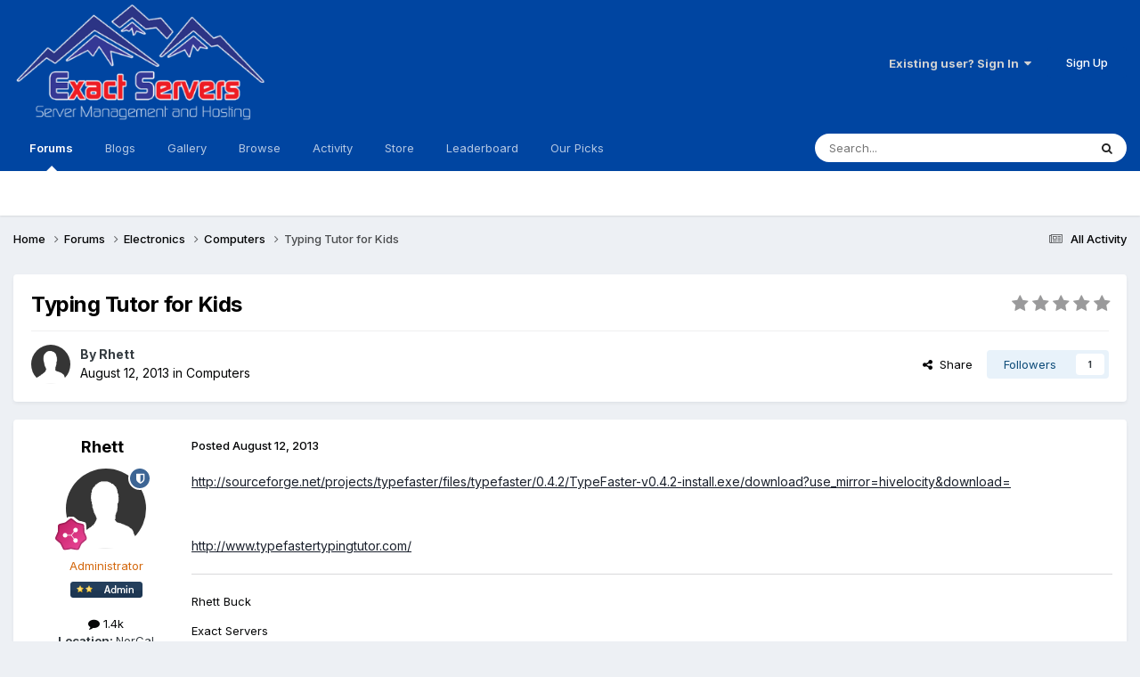

--- FILE ---
content_type: text/html;charset=UTF-8
request_url: https://www.exactservers.com/forums/topic/852-typing-tutor-for-kids/
body_size: 12033
content:
<!DOCTYPE html>
<html lang="en-US" dir="ltr">
	<head>
		<meta charset="utf-8">
        
		<title>Typing Tutor for Kids - Computers - Exactservers</title>
		
			<!-- Global site tag (gtag.js) - Google Analytics -->
<script async src="https://www.googletagmanager.com/gtag/js?id=UA-29058887-1"></script>
<script>
  window.dataLayer = window.dataLayer || [];
  function gtag(){dataLayer.push(arguments);}
  gtag('js', new Date());

  gtag('config', 'UA-29058887-1');
</script>

		
		
		
		

	<meta name="viewport" content="width=device-width, initial-scale=1">


	
	
		<meta property="og:image" content="https://www.exactservers.com/uploads/monthly_2017_05/ex-fb.jpg.2c8ebe477e2ea1106368896ee78ef0b2.jpg">
	


	<meta name="twitter:card" content="summary_large_image" />




	
		
			
				<meta property="og:title" content="Typing Tutor for Kids">
			
		
	

	
		
			
				<meta property="og:type" content="website">
			
		
	

	
		
			
				<meta property="og:url" content="https://www.exactservers.com/forums/topic/852-typing-tutor-for-kids/">
			
		
	

	
		
			
				<meta name="description" content="http://sourceforge.net/projects/typefaster/files/typefaster/0.4.2/TypeFaster-v0.4.2-install.exe/download?use_mirror=hivelocity&amp;download= http://www.typefastertypingtutor.com/">
			
		
	

	
		
			
				<meta property="og:description" content="http://sourceforge.net/projects/typefaster/files/typefaster/0.4.2/TypeFaster-v0.4.2-install.exe/download?use_mirror=hivelocity&amp;download= http://www.typefastertypingtutor.com/">
			
		
	

	
		
			
				<meta property="og:updated_time" content="2013-08-12T23:08:06Z">
			
		
	

	
		
			
				<meta property="og:site_name" content="Exactservers">
			
		
	

	
		
			
				<meta property="og:locale" content="en_US">
			
		
	


	
		<link rel="canonical" href="https://www.exactservers.com/forums/topic/852-typing-tutor-for-kids/" />
	





<link rel="manifest" href="https://www.exactservers.com/manifest.webmanifest/">
<meta name="msapplication-config" content="https://www.exactservers.com/browserconfig.xml/">
<meta name="msapplication-starturl" content="/">
<meta name="application-name" content="Exactservers">
<meta name="apple-mobile-web-app-title" content="Exactservers">

	<meta name="theme-color" content="#0045a1">










<link rel="preload" href="//www.exactservers.com/applications/core/interface/font/fontawesome-webfont.woff2?v=4.7.0" as="font" crossorigin="anonymous">
		


	<link rel="preconnect" href="https://fonts.googleapis.com">
	<link rel="preconnect" href="https://fonts.gstatic.com" crossorigin>
	
		<link href="https://fonts.googleapis.com/css2?family=Inter:wght@300;400;500;600;700&display=swap" rel="stylesheet">
	



	<link rel='stylesheet' href='https://www.exactservers.com/uploads/css_built_33/341e4a57816af3ba440d891ca87450ff_framework.css?v=0a7b84a7161758727964' media='all'>

	<link rel='stylesheet' href='https://www.exactservers.com/uploads/css_built_33/05e81b71abe4f22d6eb8d1a929494829_responsive.css?v=0a7b84a7161758727964' media='all'>

	<link rel='stylesheet' href='https://www.exactservers.com/uploads/css_built_33/90eb5adf50a8c640f633d47fd7eb1778_core.css?v=0a7b84a7161758727964' media='all'>

	<link rel='stylesheet' href='https://www.exactservers.com/uploads/css_built_33/5a0da001ccc2200dc5625c3f3934497d_core_responsive.css?v=0a7b84a7161758727964' media='all'>

	<link rel='stylesheet' href='https://www.exactservers.com/uploads/css_built_33/62e269ced0fdab7e30e026f1d30ae516_forums.css?v=0a7b84a7161758727964' media='all'>

	<link rel='stylesheet' href='https://www.exactservers.com/uploads/css_built_33/76e62c573090645fb99a15a363d8620e_forums_responsive.css?v=0a7b84a7161758727964' media='all'>

	<link rel='stylesheet' href='https://www.exactservers.com/uploads/css_built_33/ebdea0c6a7dab6d37900b9190d3ac77b_topics.css?v=0a7b84a7161758727964' media='all'>





<link rel='stylesheet' href='https://www.exactservers.com/uploads/css_built_33/258adbb6e4f3e83cd3b355f84e3fa002_custom.css?v=0a7b84a7161758727964' media='all'>




		
		

	
	<link rel='shortcut icon' href='https://www.exactservers.com/uploads/monthly_2017_05/Oxygen-Icons.org-Oxygen-Places-network-server.ico.c352e9ab0f32ad1008e6cab9bacd9704.ico' type="image/x-icon">

	</head>
	<body class="ipsApp ipsApp_front ipsJS_none ipsClearfix" data-controller="core.front.core.app"  data-message=""  data-pageapp="forums" data-pagelocation="front" data-pagemodule="forums" data-pagecontroller="topic" data-pageid="852"   >
		
        

        

		<a href="#ipsLayout_mainArea" class="ipsHide" title="Go to main content on this page" accesskey="m">Jump to content</a>
		





		<div id="ipsLayout_header" class="ipsClearfix">
			<header>
				<div class="ipsLayout_container">
					


<a href='https://www.exactservers.com/' id='elLogo' accesskey='1'><img src="https://www.exactservers.com/uploads/monthly_2020_07/ES-Logo-2019-50-web.png.345c80e5a4c1493c73f2d42ba4ad33ba.png" alt='Exactservers'></a>

					
						

	<ul id="elUserNav" class="ipsList_inline cSignedOut ipsResponsive_showDesktop">
		
        
		
        
        
            
            
	


	<li class='cUserNav_icon ipsHide' id='elCart_container'></li>
	<li class='elUserNav_sep ipsHide' id='elCart_sep'></li>

<li id="elSignInLink">
                <a href="https://www.exactservers.com/login/" data-ipsmenu-closeonclick="false" data-ipsmenu id="elUserSignIn">
                    Existing user? Sign In  <i class="fa fa-caret-down"></i>
                </a>
                
<div id='elUserSignIn_menu' class='ipsMenu ipsMenu_auto ipsHide'>
	<form accept-charset='utf-8' method='post' action='https://www.exactservers.com/login/'>
		<input type="hidden" name="csrfKey" value="df66c7597fda23d0665027a74da09f54">
		<input type="hidden" name="ref" value="aHR0cHM6Ly93d3cuZXhhY3RzZXJ2ZXJzLmNvbS9mb3J1bXMvdG9waWMvODUyLXR5cGluZy10dXRvci1mb3Ita2lkcy8=">
		<div data-role="loginForm">
			
			
			
				<div class='ipsColumns ipsColumns_noSpacing'>
					<div class='ipsColumn ipsColumn_wide' id='elUserSignIn_internal'>
						
<div class="ipsPad ipsForm ipsForm_vertical">
	<h4 class="ipsType_sectionHead">Sign In</h4>
	<br><br>
	<ul class='ipsList_reset'>
		<li class="ipsFieldRow ipsFieldRow_noLabel ipsFieldRow_fullWidth">
			
			
				<input type="text" placeholder="Display Name or Email Address" name="auth" autocomplete="email">
			
		</li>
		<li class="ipsFieldRow ipsFieldRow_noLabel ipsFieldRow_fullWidth">
			<input type="password" placeholder="Password" name="password" autocomplete="current-password">
		</li>
		<li class="ipsFieldRow ipsFieldRow_checkbox ipsClearfix">
			<span class="ipsCustomInput">
				<input type="checkbox" name="remember_me" id="remember_me_checkbox" value="1" checked aria-checked="true">
				<span></span>
			</span>
			<div class="ipsFieldRow_content">
				<label class="ipsFieldRow_label" for="remember_me_checkbox">Remember me</label>
				<span class="ipsFieldRow_desc">Not recommended on shared computers</span>
			</div>
		</li>
		<li class="ipsFieldRow ipsFieldRow_fullWidth">
			<button type="submit" name="_processLogin" value="usernamepassword" class="ipsButton ipsButton_primary ipsButton_small" id="elSignIn_submit">Sign In</button>
			
				<p class="ipsType_right ipsType_small">
					
						<a href='https://www.exactservers.com/lostpassword/' data-ipsDialog data-ipsDialog-title='Forgot your password?'>
					
					Forgot your password?</a>
				</p>
			
		</li>
	</ul>
</div>
					</div>
					<div class='ipsColumn ipsColumn_wide'>
						<div class='ipsPadding' id='elUserSignIn_external'>
							<div class='ipsAreaBackground_light ipsPadding:half'>
								
									<p class='ipsType_reset ipsType_small ipsType_center'><strong>Or sign in with one of these services</strong></p>
								
								
									<div class='ipsType_center ipsMargin_top:half'>
										

<button type="submit" name="_processLogin" value="3" class='ipsButton ipsButton_verySmall ipsButton_fullWidth ipsSocial ipsSocial_google' style="background-color: #4285F4">
	
		<span class='ipsSocial_icon'>
			
				<i class='fa fa-google'></i>
			
		</span>
		<span class='ipsSocial_text'>Sign in with Google</span>
	
</button>
									</div>
								
									<div class='ipsType_center ipsMargin_top:half'>
										

<button type="submit" name="_processLogin" value="2" class='ipsButton ipsButton_verySmall ipsButton_fullWidth ipsSocial ipsSocial_facebook' style="background-color: #3a579a">
	
		<span class='ipsSocial_icon'>
			
				<i class='fa fa-facebook-official'></i>
			
		</span>
		<span class='ipsSocial_text'>Sign in with Facebook</span>
	
</button>
									</div>
								
									<div class='ipsType_center ipsMargin_top:half'>
										

<button type="submit" name="_processLogin" value="9" class='ipsButton ipsButton_verySmall ipsButton_fullWidth ipsSocial ipsSocial_twitter' style="background-color: #000000">
	
		<span class='ipsSocial_icon'>
			
				<i class='fa fa-twitter'></i>
			
		</span>
		<span class='ipsSocial_text'>Sign in with X</span>
	
</button>
									</div>
								
									<div class='ipsType_center ipsMargin_top:half'>
										

<button type="submit" name="_processLogin" value="8" class='ipsButton ipsButton_verySmall ipsButton_fullWidth ipsSocial ipsSocial_microsoft' style="background-color: #008b00">
	
		<span class='ipsSocial_icon'>
			
				<i class='fa fa-windows'></i>
			
		</span>
		<span class='ipsSocial_text'>Sign in with Microsoft</span>
	
</button>
									</div>
								
							</div>
						</div>
					</div>
				</div>
			
		</div>
	</form>
</div>
            </li>
            
        
		
			<li>
				
					<a href="https://www.youtube.com/watch?v=dQw4w9WgXcQ" target="_blank" rel="noopener" class="ipsButton ipsButton_normal ipsButton_primary">Sign Up</a>
				
			</li>
		
	</ul>

						
<ul class='ipsMobileHamburger ipsList_reset ipsResponsive_hideDesktop'>
	<li data-ipsDrawer data-ipsDrawer-drawerElem='#elMobileDrawer'>
		<a href='#'>
			
			
				
			
			
			
			<i class='fa fa-navicon'></i>
		</a>
	</li>
</ul>
					
				</div>
			</header>
			

	<nav data-controller='core.front.core.navBar' class=' ipsResponsive_showDesktop'>
		<div class='ipsNavBar_primary ipsLayout_container '>
			<ul data-role="primaryNavBar" class='ipsClearfix'>
				


	
		
		
			
		
		<li class='ipsNavBar_active' data-active id='elNavSecondary_9' data-role="navBarItem" data-navApp="forums" data-navExt="Forums">
			
			
				<a href="https://www.exactservers.com/forums/"  data-navItem-id="9" data-navDefault>
					Forums<span class='ipsNavBar_active__identifier'></span>
				</a>
			
			
		</li>
	
	

	
		
		
		<li  id='elNavSecondary_13' data-role="navBarItem" data-navApp="blog" data-navExt="Blogs">
			
			
				<a href="https://www.exactservers.com/blogs/"  data-navItem-id="13" >
					Blogs<span class='ipsNavBar_active__identifier'></span>
				</a>
			
			
		</li>
	
	

	
		
		
		<li  id='elNavSecondary_28' data-role="navBarItem" data-navApp="gallery" data-navExt="Gallery">
			
			
				<a href="https://www.exactservers.com/gallery/"  data-navItem-id="28" >
					Gallery<span class='ipsNavBar_active__identifier'></span>
				</a>
			
			
		</li>
	
	

	
		
		
		<li  id='elNavSecondary_1' data-role="navBarItem" data-navApp="core" data-navExt="CustomItem">
			
			
				<a href="https://www.exactservers.com"  data-navItem-id="1" >
					Browse<span class='ipsNavBar_active__identifier'></span>
				</a>
			
			
				<ul class='ipsNavBar_secondary ipsHide' data-role='secondaryNavBar'>
					


	
		
		
		<li  id='elNavSecondary_8' data-role="navBarItem" data-navApp="cms" data-navExt="Pages">
			
			
				<a href="https://www.exactservers.com/index_old.html/"  data-navItem-id="8" >
					Exact Servers<span class='ipsNavBar_active__identifier'></span>
				</a>
			
			
		</li>
	
	

	
		
		
		<li  id='elNavSecondary_10' data-role="navBarItem" data-navApp="calendar" data-navExt="Calendar">
			
			
				<a href="https://www.exactservers.com/events/"  data-navItem-id="10" >
					Events<span class='ipsNavBar_active__identifier'></span>
				</a>
			
			
		</li>
	
	

	
		
		
		<li  id='elNavSecondary_11' data-role="navBarItem" data-navApp="downloads" data-navExt="Downloads">
			
			
				<a href="https://www.exactservers.com/files/"  data-navItem-id="11" >
					Downloads<span class='ipsNavBar_active__identifier'></span>
				</a>
			
			
		</li>
	
	

	
	

	
		
		
		<li  id='elNavSecondary_30' data-role="navBarItem" data-navApp="core" data-navExt="StaffDirectory">
			
			
				<a href="https://www.exactservers.com/staff/"  data-navItem-id="30" >
					Staff<span class='ipsNavBar_active__identifier'></span>
				</a>
			
			
		</li>
	
	

	
		
		
		<li  id='elNavSecondary_31' data-role="navBarItem" data-navApp="core" data-navExt="OnlineUsers">
			
			
				<a href="https://www.exactservers.com/online/"  data-navItem-id="31" >
					Online Users<span class='ipsNavBar_active__identifier'></span>
				</a>
			
			
		</li>
	
	

	
		
		
		<li  id='elNavSecondary_39' data-role="navBarItem" data-navApp="core" data-navExt="Clubs">
			
			
				<a href="https://www.exactservers.com/clubs/"  data-navItem-id="39" >
					Clubs<span class='ipsNavBar_active__identifier'></span>
				</a>
			
			
		</li>
	
	

	
	

					<li class='ipsHide' id='elNavigationMore_1' data-role='navMore'>
						<a href='#' data-ipsMenu data-ipsMenu-appendTo='#elNavigationMore_1' id='elNavigationMore_1_dropdown'>More <i class='fa fa-caret-down'></i></a>
						<ul class='ipsHide ipsMenu ipsMenu_auto' id='elNavigationMore_1_dropdown_menu' data-role='moreDropdown'></ul>
					</li>
				</ul>
			
		</li>
	
	

	
		
		
		<li  id='elNavSecondary_2' data-role="navBarItem" data-navApp="core" data-navExt="CustomItem">
			
			
				<a href="https://www.exactservers.com/discover/"  data-navItem-id="2" >
					Activity<span class='ipsNavBar_active__identifier'></span>
				</a>
			
			
				<ul class='ipsNavBar_secondary ipsHide' data-role='secondaryNavBar'>
					


	
		
		
		<li  id='elNavSecondary_3' data-role="navBarItem" data-navApp="core" data-navExt="AllActivity">
			
			
				<a href="https://www.exactservers.com/discover/"  data-navItem-id="3" >
					All Activity<span class='ipsNavBar_active__identifier'></span>
				</a>
			
			
		</li>
	
	

	
		
		
		<li  id='elNavSecondary_4' data-role="navBarItem" data-navApp="core" data-navExt="YourActivityStreams">
			
			
				<a href="#"  data-navItem-id="4" >
					My Activity Streams<span class='ipsNavBar_active__identifier'></span>
				</a>
			
			
		</li>
	
	

	
		
		
		<li  id='elNavSecondary_5' data-role="navBarItem" data-navApp="core" data-navExt="YourActivityStreamsItem">
			
			
				<a href="https://www.exactservers.com/discover/unread/"  data-navItem-id="5" >
					Unread Content<span class='ipsNavBar_active__identifier'></span>
				</a>
			
			
		</li>
	
	

	
		
		
		<li  id='elNavSecondary_6' data-role="navBarItem" data-navApp="core" data-navExt="YourActivityStreamsItem">
			
			
				<a href="https://www.exactservers.com/discover/content-started/"  data-navItem-id="6" >
					Content I Started<span class='ipsNavBar_active__identifier'></span>
				</a>
			
			
		</li>
	
	

	
		
		
		<li  id='elNavSecondary_7' data-role="navBarItem" data-navApp="core" data-navExt="Search">
			
			
				<a href="https://www.exactservers.com/search/"  data-navItem-id="7" >
					Search<span class='ipsNavBar_active__identifier'></span>
				</a>
			
			
		</li>
	
	

					<li class='ipsHide' id='elNavigationMore_2' data-role='navMore'>
						<a href='#' data-ipsMenu data-ipsMenu-appendTo='#elNavigationMore_2' id='elNavigationMore_2_dropdown'>More <i class='fa fa-caret-down'></i></a>
						<ul class='ipsHide ipsMenu ipsMenu_auto' id='elNavigationMore_2_dropdown_menu' data-role='moreDropdown'></ul>
					</li>
				</ul>
			
		</li>
	
	

	
		
		
		<li  id='elNavSecondary_14' data-role="navBarItem" data-navApp="nexus" data-navExt="Store">
			
			
				<a href="https://www.exactservers.com/store/"  data-navItem-id="14" >
					Store<span class='ipsNavBar_active__identifier'></span>
				</a>
			
			
				<ul class='ipsNavBar_secondary ipsHide' data-role='secondaryNavBar'>
					


	
		
		
		<li  id='elNavSecondary_15' data-role="navBarItem" data-navApp="nexus" data-navExt="Donations">
			
			
				<a href="https://www.exactservers.com/clients/donations/"  data-navItem-id="15" >
					Donations<span class='ipsNavBar_active__identifier'></span>
				</a>
			
			
		</li>
	
	

	
		
		
		<li  id='elNavSecondary_16' data-role="navBarItem" data-navApp="nexus" data-navExt="Orders">
			
			
				<a href="https://www.exactservers.com/clients/orders/"  data-navItem-id="16" >
					Orders<span class='ipsNavBar_active__identifier'></span>
				</a>
			
			
		</li>
	
	

	
		
		
		<li  id='elNavSecondary_17' data-role="navBarItem" data-navApp="nexus" data-navExt="Purchases">
			
			
				<a href="https://www.exactservers.com/clients/purchases/"  data-navItem-id="17" >
					Manage Purchases<span class='ipsNavBar_active__identifier'></span>
				</a>
			
			
		</li>
	
	

	
		
		
		<li  id='elNavSecondary_18' data-role="navBarItem" data-navApp="core" data-navExt="Menu">
			
			
				<a href="#" id="elNavigation_18" data-ipsMenu data-ipsMenu-appendTo='#elNavSecondary_14' data-ipsMenu-activeClass='ipsNavActive_menu' data-navItem-id="18" >
					My Details <i class="fa fa-caret-down"></i><span class='ipsNavBar_active__identifier'></span>
				</a>
				<ul id="elNavigation_18_menu" class="ipsMenu ipsMenu_auto ipsHide">
					

	
		
			<li class='ipsMenu_item' >
				<a href='https://www.exactservers.com/clients/info/' >
					Personal Information
				</a>
			</li>
		
	

	
		
			<li class='ipsMenu_item' >
				<a href='https://www.exactservers.com/clients/addresses/' >
					Addresses
				</a>
			</li>
		
	

	
		
			<li class='ipsMenu_item' >
				<a href='https://www.exactservers.com/clients/cards/' >
					Payment Methods
				</a>
			</li>
		
	

	

	
		
			<li class='ipsMenu_item' >
				<a href='https://www.exactservers.com/clients/alternative-contacts/' >
					Alternative Contacts
				</a>
			</li>
		
	

				</ul>
			
			
		</li>
	
	

					<li class='ipsHide' id='elNavigationMore_14' data-role='navMore'>
						<a href='#' data-ipsMenu data-ipsMenu-appendTo='#elNavigationMore_14' id='elNavigationMore_14_dropdown'>More <i class='fa fa-caret-down'></i></a>
						<ul class='ipsHide ipsMenu ipsMenu_auto' id='elNavigationMore_14_dropdown_menu' data-role='moreDropdown'></ul>
					</li>
				</ul>
			
		</li>
	
	

	
	

	
		
		
		<li  id='elNavSecondary_37' data-role="navBarItem" data-navApp="core" data-navExt="Leaderboard">
			
			
				<a href="https://www.exactservers.com/leaderboard/"  data-navItem-id="37" >
					Leaderboard<span class='ipsNavBar_active__identifier'></span>
				</a>
			
			
		</li>
	
	

	
		
		
		<li  id='elNavSecondary_38' data-role="navBarItem" data-navApp="core" data-navExt="Promoted">
			
			
				<a href="https://www.exactservers.com/ourpicks/"  data-navItem-id="38" >
					Our Picks<span class='ipsNavBar_active__identifier'></span>
				</a>
			
			
		</li>
	
	

	
	

	
	

				<li class='ipsHide' id='elNavigationMore' data-role='navMore'>
					<a href='#' data-ipsMenu data-ipsMenu-appendTo='#elNavigationMore' id='elNavigationMore_dropdown'>More</a>
					<ul class='ipsNavBar_secondary ipsHide' data-role='secondaryNavBar'>
						<li class='ipsHide' id='elNavigationMore_more' data-role='navMore'>
							<a href='#' data-ipsMenu data-ipsMenu-appendTo='#elNavigationMore_more' id='elNavigationMore_more_dropdown'>More <i class='fa fa-caret-down'></i></a>
							<ul class='ipsHide ipsMenu ipsMenu_auto' id='elNavigationMore_more_dropdown_menu' data-role='moreDropdown'></ul>
						</li>
					</ul>
				</li>
			</ul>
			

	<div id="elSearchWrapper">
		<div id='elSearch' data-controller="core.front.core.quickSearch">
			<form accept-charset='utf-8' action='//www.exactservers.com/search/?do=quicksearch' method='post'>
                <input type='search' id='elSearchField' placeholder='Search...' name='q' autocomplete='off' aria-label='Search'>
                <details class='cSearchFilter'>
                    <summary class='cSearchFilter__text'></summary>
                    <ul class='cSearchFilter__menu'>
                        
                        <li><label><input type="radio" name="type" value="all" ><span class='cSearchFilter__menuText'>Everywhere</span></label></li>
                        
                            
                                <li><label><input type="radio" name="type" value='contextual_{&quot;type&quot;:&quot;forums_topic&quot;,&quot;nodes&quot;:8}' checked><span class='cSearchFilter__menuText'>This Forum</span></label></li>
                            
                                <li><label><input type="radio" name="type" value='contextual_{&quot;type&quot;:&quot;forums_topic&quot;,&quot;item&quot;:852}' checked><span class='cSearchFilter__menuText'>This Topic</span></label></li>
                            
                        
                        
                            <li><label><input type="radio" name="type" value="core_statuses_status"><span class='cSearchFilter__menuText'>Status Updates</span></label></li>
                        
                            <li><label><input type="radio" name="type" value="cms_pages_pageitem"><span class='cSearchFilter__menuText'>Pages</span></label></li>
                        
                            <li><label><input type="radio" name="type" value="cms_records1"><span class='cSearchFilter__menuText'>Articles</span></label></li>
                        
                            <li><label><input type="radio" name="type" value="forums_topic"><span class='cSearchFilter__menuText'>Topics</span></label></li>
                        
                            <li><label><input type="radio" name="type" value="calendar_event"><span class='cSearchFilter__menuText'>Events</span></label></li>
                        
                            <li><label><input type="radio" name="type" value="downloads_file"><span class='cSearchFilter__menuText'>Files</span></label></li>
                        
                            <li><label><input type="radio" name="type" value="blog_entry"><span class='cSearchFilter__menuText'>Blog Entries</span></label></li>
                        
                            <li><label><input type="radio" name="type" value="nexus_package_item"><span class='cSearchFilter__menuText'>Products</span></label></li>
                        
                            <li><label><input type="radio" name="type" value="gallery_image"><span class='cSearchFilter__menuText'>Images</span></label></li>
                        
                            <li><label><input type="radio" name="type" value="gallery_album_item"><span class='cSearchFilter__menuText'>Albums</span></label></li>
                        
                            <li><label><input type="radio" name="type" value="core_members"><span class='cSearchFilter__menuText'>Members</span></label></li>
                        
                    </ul>
                </details>
				<button class='cSearchSubmit' type="submit" aria-label='Search'><i class="fa fa-search"></i></button>
			</form>
		</div>
	</div>

		</div>
	</nav>

			
<ul id='elMobileNav' class='ipsResponsive_hideDesktop' data-controller='core.front.core.mobileNav'>
	
		
			
			
				
				
			
				
				
			
				
					<li id='elMobileBreadcrumb'>
						<a href='https://www.exactservers.com/forums/forum/8-computers/'>
							<span>Computers</span>
						</a>
					</li>
				
				
			
				
				
			
		
	
	
	
	<li >
		<a data-action="defaultStream" href='https://www.exactservers.com/discover/'><i class="fa fa-newspaper-o" aria-hidden="true"></i></a>
	</li>

	

	
		<li class='ipsJS_show'>
			<a href='https://www.exactservers.com/search/'><i class='fa fa-search'></i></a>
		</li>
	
</ul>
		</div>
		<main id="ipsLayout_body" class="ipsLayout_container">
			<div id="ipsLayout_contentArea">
				<div id="ipsLayout_contentWrapper">
					
<nav class='ipsBreadcrumb ipsBreadcrumb_top ipsFaded_withHover'>
	

	<ul class='ipsList_inline ipsPos_right'>
		
		<li >
			<a data-action="defaultStream" class='ipsType_light '  href='https://www.exactservers.com/discover/'><i class="fa fa-newspaper-o" aria-hidden="true"></i> <span>All Activity</span></a>
		</li>
		
	</ul>

	<ul data-role="breadcrumbList">
		<li>
			<a title="Home" href='https://www.exactservers.com/'>
				<span>Home <i class='fa fa-angle-right'></i></span>
			</a>
		</li>
		
		
			<li>
				
					<a href='https://www.exactservers.com/forums/'>
						<span>Forums <i class='fa fa-angle-right' aria-hidden="true"></i></span>
					</a>
				
			</li>
		
			<li>
				
					<a href='https://www.exactservers.com/forums/forum/5-electronics/'>
						<span>Electronics <i class='fa fa-angle-right' aria-hidden="true"></i></span>
					</a>
				
			</li>
		
			<li>
				
					<a href='https://www.exactservers.com/forums/forum/8-computers/'>
						<span>Computers <i class='fa fa-angle-right' aria-hidden="true"></i></span>
					</a>
				
			</li>
		
			<li>
				
					Typing Tutor for Kids
				
			</li>
		
	</ul>
</nav>
					
					<div id="ipsLayout_mainArea">
						
						
						
						

	




						



<div class="ipsPageHeader ipsResponsive_pull ipsBox ipsPadding sm:ipsPadding:half ipsMargin_bottom">
		
	
	<div class="ipsFlex ipsFlex-ai:center ipsFlex-fw:wrap ipsGap:4">
		<div class="ipsFlex-flex:11">
			<h1 class="ipsType_pageTitle ipsContained_container">
				

				
				
					<span class="ipsType_break ipsContained">
						<span>Typing Tutor for Kids</span>
					</span>
				
			</h1>
			
			
		</div>
		
			<div class="ipsFlex-flex:00 ipsType_light">
				
				
<div  class='ipsClearfix ipsRating  ipsRating_veryLarge'>
	
	<ul class='ipsRating_collective'>
		
			
				<li class='ipsRating_off'>
					<i class='fa fa-star'></i>
				</li>
			
		
			
				<li class='ipsRating_off'>
					<i class='fa fa-star'></i>
				</li>
			
		
			
				<li class='ipsRating_off'>
					<i class='fa fa-star'></i>
				</li>
			
		
			
				<li class='ipsRating_off'>
					<i class='fa fa-star'></i>
				</li>
			
		
			
				<li class='ipsRating_off'>
					<i class='fa fa-star'></i>
				</li>
			
		
	</ul>
</div>
			</div>
		
	</div>
	<hr class="ipsHr">
	<div class="ipsPageHeader__meta ipsFlex ipsFlex-jc:between ipsFlex-ai:center ipsFlex-fw:wrap ipsGap:3">
		<div class="ipsFlex-flex:11">
			<div class="ipsPhotoPanel ipsPhotoPanel_mini ipsPhotoPanel_notPhone ipsClearfix">
				


	<a href="https://www.exactservers.com/profile/2-rhett/" rel="nofollow" data-ipsHover data-ipsHover-width="370" data-ipsHover-target="https://www.exactservers.com/profile/2-rhett/?do=hovercard" class="ipsUserPhoto ipsUserPhoto_mini" title="Go to Rhett's profile">
		<img src='https://www.exactservers.com/uploads/set_resources_33/84c1e40ea0e759e3f1505eb1788ddf3c_default_photo.png' alt='Rhett' loading="lazy">
	</a>

				<div>
					<p class="ipsType_reset ipsType_blendLinks">
						<span class="ipsType_normal">
						
							<strong>By 


<a href='https://www.exactservers.com/profile/2-rhett/' rel="nofollow" data-ipsHover data-ipsHover-width='370' data-ipsHover-target='https://www.exactservers.com/profile/2-rhett/?do=hovercard&amp;referrer=https%253A%252F%252Fwww.exactservers.com%252Fforums%252Ftopic%252F852-typing-tutor-for-kids%252F' title="Go to Rhett's profile" class="ipsType_break">Rhett</a></strong><br>
							<span class="ipsType_light"><time datetime='2013-08-12T23:08:06Z' title='08/12/2013 11:08  PM' data-short='12 yr'>August 12, 2013</time> in <a href="https://www.exactservers.com/forums/forum/8-computers/">Computers</a></span>
						
						</span>
					</p>
				</div>
			</div>
		</div>
		
			<div class="ipsFlex-flex:01 ipsResponsive_hidePhone">
				<div class="ipsShareLinks">
					
						


    <a href='#elShareItem_670603218_menu' id='elShareItem_670603218' data-ipsMenu class='ipsShareButton ipsButton ipsButton_verySmall ipsButton_link ipsButton_link--light'>
        <span><i class='fa fa-share-alt'></i></span> &nbsp;Share
    </a>

    <div class='ipsPadding ipsMenu ipsMenu_normal ipsHide' id='elShareItem_670603218_menu' data-controller="core.front.core.sharelink">
        
        
        <span data-ipsCopy data-ipsCopy-flashmessage>
            <a href="https://www.exactservers.com/forums/topic/852-typing-tutor-for-kids/" class="ipsButton ipsButton_light ipsButton_small ipsButton_fullWidth" data-role="copyButton" data-clipboard-text="https://www.exactservers.com/forums/topic/852-typing-tutor-for-kids/" data-ipstooltip title='Copy Link to Clipboard'><i class="fa fa-clone"></i> https://www.exactservers.com/forums/topic/852-typing-tutor-for-kids/</a>
        </span>
        <ul class='ipsShareLinks ipsMargin_top:half'>
            
                <li>
<a href="https://x.com/share?url=https%3A%2F%2Fwww.exactservers.com%2Fforums%2Ftopic%2F852-typing-tutor-for-kids%2F" class="cShareLink cShareLink_x" target="_blank" data-role="shareLink" title='Share on X' data-ipsTooltip rel='nofollow noopener'>
    <i class="fa fa-x"></i>
</a></li>
            
                <li>
<a href="https://www.facebook.com/sharer/sharer.php?u=https%3A%2F%2Fwww.exactservers.com%2Fforums%2Ftopic%2F852-typing-tutor-for-kids%2F" class="cShareLink cShareLink_facebook" target="_blank" data-role="shareLink" title='Share on Facebook' data-ipsTooltip rel='noopener nofollow'>
	<i class="fa fa-facebook"></i>
</a></li>
            
                <li>
<a href="https://www.reddit.com/submit?url=https%3A%2F%2Fwww.exactservers.com%2Fforums%2Ftopic%2F852-typing-tutor-for-kids%2F&amp;title=Typing+Tutor+for+Kids" rel="nofollow noopener" class="cShareLink cShareLink_reddit" target="_blank" title='Share on Reddit' data-ipsTooltip>
	<i class="fa fa-reddit"></i>
</a></li>
            
                <li>
<a href="mailto:?subject=Typing%20Tutor%20for%20Kids&body=https%3A%2F%2Fwww.exactservers.com%2Fforums%2Ftopic%2F852-typing-tutor-for-kids%2F" rel='nofollow' class='cShareLink cShareLink_email' title='Share via email' data-ipsTooltip>
	<i class="fa fa-envelope"></i>
</a></li>
            
                <li>
<a href="https://pinterest.com/pin/create/button/?url=https://www.exactservers.com/forums/topic/852-typing-tutor-for-kids/&amp;media=https://www.exactservers.com/uploads/monthly_2017_05/ex-fb.jpg.2c8ebe477e2ea1106368896ee78ef0b2.jpg" class="cShareLink cShareLink_pinterest" rel="nofollow noopener" target="_blank" data-role="shareLink" title='Share on Pinterest' data-ipsTooltip>
	<i class="fa fa-pinterest"></i>
</a></li>
            
        </ul>
        
            <hr class='ipsHr'>
            <button class='ipsHide ipsButton ipsButton_verySmall ipsButton_light ipsButton_fullWidth ipsMargin_top:half' data-controller='core.front.core.webshare' data-role='webShare' data-webShareTitle='Typing Tutor for Kids' data-webShareText='Typing Tutor for Kids' data-webShareUrl='https://www.exactservers.com/forums/topic/852-typing-tutor-for-kids/'>More sharing options...</button>
        
    </div>

					
					
                    

					



					

<div data-followApp='forums' data-followArea='topic' data-followID='852' data-controller='core.front.core.followButton'>
	

	<a href='https://www.exactservers.com/login/' rel="nofollow" class="ipsFollow ipsPos_middle ipsButton ipsButton_light ipsButton_verySmall " data-role="followButton" data-ipsTooltip title='Sign in to follow this'>
		<span>Followers</span>
		<span class='ipsCommentCount'>1</span>
	</a>

</div>
				</div>
			</div>
					
	</div>
	
	
</div>








<div class="ipsClearfix">
	<ul class="ipsToolList ipsToolList_horizontal ipsClearfix ipsSpacer_both ipsResponsive_hidePhone">
		
		
		
	</ul>
</div>

<div id="comments" data-controller="core.front.core.commentFeed,forums.front.topic.view, core.front.core.ignoredComments" data-autopoll data-baseurl="https://www.exactservers.com/forums/topic/852-typing-tutor-for-kids/" data-lastpage data-feedid="topic-852" class="cTopic ipsClear ipsSpacer_top">
	
			
	

	

<div data-controller='core.front.core.recommendedComments' data-url='https://www.exactservers.com/forums/topic/852-typing-tutor-for-kids/?recommended=comments' class='ipsRecommendedComments ipsHide'>
	<div data-role="recommendedComments">
		<h2 class='ipsType_sectionHead ipsType_large ipsType_bold ipsMargin_bottom'>Recommended Posts</h2>
		
	</div>
</div>
	
	<div id="elPostFeed" data-role="commentFeed" data-controller="core.front.core.moderation" >
		<form action="https://www.exactservers.com/forums/topic/852-typing-tutor-for-kids/?csrfKey=df66c7597fda23d0665027a74da09f54&amp;do=multimodComment" method="post" data-ipspageaction data-role="moderationTools">
			
			
				

					

					
					



<a id='findComment-7263'></a>
<a id='comment-7263'></a>
<article  id='elComment_7263' class='cPost ipsBox ipsResponsive_pull  ipsComment  ipsComment_parent ipsClearfix ipsClear ipsColumns ipsColumns_noSpacing ipsColumns_collapsePhone    '>
	

	

	<div class='cAuthorPane_mobile ipsResponsive_showPhone'>
		<div class='cAuthorPane_photo'>
			<div class='cAuthorPane_photoWrap'>
				


	<a href="https://www.exactservers.com/profile/2-rhett/" rel="nofollow" data-ipsHover data-ipsHover-width="370" data-ipsHover-target="https://www.exactservers.com/profile/2-rhett/?do=hovercard" class="ipsUserPhoto ipsUserPhoto_large" title="Go to Rhett's profile">
		<img src='https://www.exactservers.com/uploads/set_resources_33/84c1e40ea0e759e3f1505eb1788ddf3c_default_photo.png' alt='Rhett' loading="lazy">
	</a>

				
				<span class="cAuthorPane_badge cAuthorPane_badge--moderator" data-ipsTooltip title="Rhett is a moderator"></span>
				
				
					<a href="https://www.exactservers.com/profile/2-rhett/badges/" rel="nofollow">
						
<img src='https://www.exactservers.com/uploads/monthly_2021_06/7_Collaborator.svg' loading="lazy" alt="Collaborator" class="cAuthorPane_badge cAuthorPane_badge--rank ipsOutline ipsOutline:2px" data-ipsTooltip title="Rank: Collaborator (7/14)">
					</a>
				
			</div>
		</div>
		<div class='cAuthorPane_content'>
			<h3 class='ipsType_sectionHead cAuthorPane_author ipsType_break ipsType_blendLinks ipsFlex ipsFlex-ai:center'>
				


<a href='https://www.exactservers.com/profile/2-rhett/' rel="nofollow" data-ipsHover data-ipsHover-width='370' data-ipsHover-target='https://www.exactservers.com/profile/2-rhett/?do=hovercard&amp;referrer=https%253A%252F%252Fwww.exactservers.com%252Fforums%252Ftopic%252F852-typing-tutor-for-kids%252F' title="Go to Rhett's profile" class="ipsType_break"><span style='color:#d4690f'>Rhett</span></a>
			</h3>
			<div class='ipsType_light ipsType_reset'>
			    <a href='https://www.exactservers.com/forums/topic/852-typing-tutor-for-kids/#findComment-7263' rel="nofollow" class='ipsType_blendLinks'>Posted <time datetime='2013-08-12T23:08:06Z' title='08/12/2013 11:08  PM' data-short='12 yr'>August 12, 2013</time></a>
				
			</div>
		</div>
	</div>
	<aside class='ipsComment_author cAuthorPane ipsColumn ipsColumn_medium ipsResponsive_hidePhone'>
		<h3 class='ipsType_sectionHead cAuthorPane_author ipsType_blendLinks ipsType_break'><strong>


<a href='https://www.exactservers.com/profile/2-rhett/' rel="nofollow" data-ipsHover data-ipsHover-width='370' data-ipsHover-target='https://www.exactservers.com/profile/2-rhett/?do=hovercard&amp;referrer=https%253A%252F%252Fwww.exactservers.com%252Fforums%252Ftopic%252F852-typing-tutor-for-kids%252F' title="Go to Rhett's profile" class="ipsType_break">Rhett</a></strong>
			
		</h3>
		<ul class='cAuthorPane_info ipsList_reset'>
			<li data-role='photo' class='cAuthorPane_photo'>
				<div class='cAuthorPane_photoWrap'>
					


	<a href="https://www.exactservers.com/profile/2-rhett/" rel="nofollow" data-ipsHover data-ipsHover-width="370" data-ipsHover-target="https://www.exactservers.com/profile/2-rhett/?do=hovercard" class="ipsUserPhoto ipsUserPhoto_large" title="Go to Rhett's profile">
		<img src='https://www.exactservers.com/uploads/set_resources_33/84c1e40ea0e759e3f1505eb1788ddf3c_default_photo.png' alt='Rhett' loading="lazy">
	</a>

					
						<span class="cAuthorPane_badge cAuthorPane_badge--moderator" data-ipsTooltip title="Rhett is a moderator"></span>
					
					
						
<img src='https://www.exactservers.com/uploads/monthly_2021_06/7_Collaborator.svg' loading="lazy" alt="Collaborator" class="cAuthorPane_badge cAuthorPane_badge--rank ipsOutline ipsOutline:2px" data-ipsTooltip title="Rank: Collaborator (7/14)">
					
				</div>
			</li>
			
				<li data-role='group'><span style='color:#d4690f'>Administrator</span></li>
				
					<li data-role='group-icon'><img src='https://www.exactservers.com/uploads/team_admin.png' alt='' class='cAuthorGroupIcon'></li>
				
			
			
				<li data-role='stats' class='ipsMargin_top'>
					<ul class="ipsList_reset ipsType_light ipsFlex ipsFlex-ai:center ipsFlex-jc:center ipsGap_row:2 cAuthorPane_stats">
						<li>
							
								<a href="https://www.exactservers.com/profile/2-rhett/content/" rel="nofollow" title="1,439 posts" data-ipsTooltip class="ipsType_blendLinks">
							
								<i class="fa fa-comment"></i> 1.4k
							
								</a>
							
						</li>
						
					</ul>
				</li>
			
			
				

	
	<li data-role='custom-field' class='ipsResponsive_hidePhone ipsType_break'>
		
<span class='row_title'><strong>Location: </strong></span><span class='row_data'>NorCal</span>
	</li>
	

			
		</ul>
	</aside>
	<div class='ipsColumn ipsColumn_fluid ipsMargin:none'>
		

<div id='comment-7263_wrap' data-controller='core.front.core.comment' data-commentApp='forums' data-commentType='forums' data-commentID="7263" data-quoteData='{&quot;userid&quot;:2,&quot;username&quot;:&quot;Rhett&quot;,&quot;timestamp&quot;:1376348886,&quot;contentapp&quot;:&quot;forums&quot;,&quot;contenttype&quot;:&quot;forums&quot;,&quot;contentid&quot;:852,&quot;contentclass&quot;:&quot;forums_Topic&quot;,&quot;contentcommentid&quot;:7263}' class='ipsComment_content ipsType_medium'>

	<div class='ipsComment_meta ipsType_light ipsFlex ipsFlex-ai:center ipsFlex-jc:between ipsFlex-fd:row-reverse'>
		<div class='ipsType_light ipsType_reset ipsType_blendLinks ipsComment_toolWrap'>
			<div class='ipsResponsive_hidePhone ipsComment_badges'>
				<ul class='ipsList_reset ipsFlex ipsFlex-jc:end ipsFlex-fw:wrap ipsGap:2 ipsGap_row:1'>
					
					
					
					
					
				</ul>
			</div>
			<ul class='ipsList_reset ipsComment_tools'>
				<li>
					<a href='#elControls_7263_menu' class='ipsComment_ellipsis' id='elControls_7263' title='More options...' data-ipsMenu data-ipsMenu-appendTo='#comment-7263_wrap'><i class='fa fa-ellipsis-h'></i></a>
					<ul id='elControls_7263_menu' class='ipsMenu ipsMenu_narrow ipsHide'>
						
						
                        
						
						
						
							
								
							
							
							
							
							
							
						
					</ul>
				</li>
				
			</ul>
		</div>

		<div class='ipsType_reset ipsResponsive_hidePhone'>
		   
		   Posted <time datetime='2013-08-12T23:08:06Z' title='08/12/2013 11:08  PM' data-short='12 yr'>August 12, 2013</time>
		   
			
			<span class='ipsResponsive_hidePhone'>
				
				
			</span>
		</div>
	</div>

	

    

	<div class='cPost_contentWrap'>
		
		<div data-role='commentContent' class='ipsType_normal ipsType_richText ipsPadding_bottom ipsContained' data-controller='core.front.core.lightboxedImages'>
			
<p><a href="http://sourceforge.net/projects/typefaster/files/typefaster/0.4.2/TypeFaster-v0.4.2-install.exe/download?use_mirror=hivelocity&amp;download=" rel="external nofollow">http://sourceforge.net/projects/typefaster/files/typefaster/0.4.2/TypeFaster-v0.4.2-install.exe/download?use_mirror=hivelocity&amp;download=</a></p>
<p> </p>
<p><a href="http://www.typefastertypingtutor.com/" rel="external nofollow">http://www.typefastertypingtutor.com/</a></p>


			
		</div>

		

		
			

	<div data-role="memberSignature" class=' ipsBorder_top ipsPadding_vertical'>
		

		<div class='ipsType_light ipsType_richText' data-ipsLazyLoad>
			
<p>
	Rhett Buck
</p>

<p>
	Exact Servers
</p>

<p>
	 
</p>

<p>
	 
</p>

<p>
	 
</p>

		</div>
	</div>

		
	</div>

	
    
</div>
	</div>
</article>
					
					
					
				
			
			
<input type="hidden" name="csrfKey" value="df66c7597fda23d0665027a74da09f54" />


		</form>
	</div>

	
	
	
	
	
		<a id="replyForm"></a>
	<div data-role="replyArea" class="cTopicPostArea ipsBox ipsResponsive_pull ipsPadding cTopicPostArea_noSize ipsSpacer_top" >
			
				
				

<div>
	<input type="hidden" name="csrfKey" value="df66c7597fda23d0665027a74da09f54">
	
		<div class='ipsType_center ipsPad cGuestTeaser'>
			
				<h2 class='ipsType_pageTitle'>Create an account or sign in to comment</h2>
				<p class='ipsType_light ipsType_normal ipsType_reset ipsSpacer_top ipsSpacer_half'>You need to be a member in order to leave a comment</p>
			
	
			<div class='ipsBox ipsPad ipsSpacer_top'>
				<div class='ipsGrid ipsGrid_collapsePhone'>
					<div class='ipsGrid_span6 cGuestTeaser_left'>
						<h2 class='ipsType_sectionHead'>Create an account</h2>
						<p class='ipsType_normal ipsType_reset ipsType_light ipsSpacer_bottom'>Sign up for a new account in our community. It's easy!</p>
						
							<a href='https://www.youtube.com/watch?v=dQw4w9WgXcQ' class='ipsButton ipsButton_primary ipsButton_small' target="_blank" rel="noopener">
						
						Register a new account</a>
					</div>
					<div class='ipsGrid_span6 cGuestTeaser_right'>
						<h2 class='ipsType_sectionHead'>Sign in</h2>
						<p class='ipsType_normal ipsType_reset ipsType_light ipsSpacer_bottom'>Already have an account? Sign in here.</p>
						<a href='https://www.exactservers.com/login/?ref=aHR0cHM6Ly93d3cuZXhhY3RzZXJ2ZXJzLmNvbS9mb3J1bXMvdG9waWMvODUyLXR5cGluZy10dXRvci1mb3Ita2lkcy8jcmVwbHlGb3Jt' data-ipsDialog data-ipsDialog-size='medium' data-ipsDialog-remoteVerify="false" data-ipsDialog-title="Sign In Now" class='ipsButton ipsButton_primary ipsButton_small'>Sign In Now</a>
					</div>
				</div>
			</div>
		</div>
	
</div>
			
		</div>
	

	
		<div class="ipsBox ipsPadding ipsResponsive_pull ipsResponsive_showPhone ipsMargin_top">
			<div class="ipsShareLinks">
				
					


    <a href='#elShareItem_1319493117_menu' id='elShareItem_1319493117' data-ipsMenu class='ipsShareButton ipsButton ipsButton_verySmall ipsButton_light '>
        <span><i class='fa fa-share-alt'></i></span> &nbsp;Share
    </a>

    <div class='ipsPadding ipsMenu ipsMenu_normal ipsHide' id='elShareItem_1319493117_menu' data-controller="core.front.core.sharelink">
        
        
        <span data-ipsCopy data-ipsCopy-flashmessage>
            <a href="https://www.exactservers.com/forums/topic/852-typing-tutor-for-kids/" class="ipsButton ipsButton_light ipsButton_small ipsButton_fullWidth" data-role="copyButton" data-clipboard-text="https://www.exactservers.com/forums/topic/852-typing-tutor-for-kids/" data-ipstooltip title='Copy Link to Clipboard'><i class="fa fa-clone"></i> https://www.exactservers.com/forums/topic/852-typing-tutor-for-kids/</a>
        </span>
        <ul class='ipsShareLinks ipsMargin_top:half'>
            
                <li>
<a href="https://x.com/share?url=https%3A%2F%2Fwww.exactservers.com%2Fforums%2Ftopic%2F852-typing-tutor-for-kids%2F" class="cShareLink cShareLink_x" target="_blank" data-role="shareLink" title='Share on X' data-ipsTooltip rel='nofollow noopener'>
    <i class="fa fa-x"></i>
</a></li>
            
                <li>
<a href="https://www.facebook.com/sharer/sharer.php?u=https%3A%2F%2Fwww.exactservers.com%2Fforums%2Ftopic%2F852-typing-tutor-for-kids%2F" class="cShareLink cShareLink_facebook" target="_blank" data-role="shareLink" title='Share on Facebook' data-ipsTooltip rel='noopener nofollow'>
	<i class="fa fa-facebook"></i>
</a></li>
            
                <li>
<a href="https://www.reddit.com/submit?url=https%3A%2F%2Fwww.exactservers.com%2Fforums%2Ftopic%2F852-typing-tutor-for-kids%2F&amp;title=Typing+Tutor+for+Kids" rel="nofollow noopener" class="cShareLink cShareLink_reddit" target="_blank" title='Share on Reddit' data-ipsTooltip>
	<i class="fa fa-reddit"></i>
</a></li>
            
                <li>
<a href="mailto:?subject=Typing%20Tutor%20for%20Kids&body=https%3A%2F%2Fwww.exactservers.com%2Fforums%2Ftopic%2F852-typing-tutor-for-kids%2F" rel='nofollow' class='cShareLink cShareLink_email' title='Share via email' data-ipsTooltip>
	<i class="fa fa-envelope"></i>
</a></li>
            
                <li>
<a href="https://pinterest.com/pin/create/button/?url=https://www.exactservers.com/forums/topic/852-typing-tutor-for-kids/&amp;media=https://www.exactservers.com/uploads/monthly_2017_05/ex-fb.jpg.2c8ebe477e2ea1106368896ee78ef0b2.jpg" class="cShareLink cShareLink_pinterest" rel="nofollow noopener" target="_blank" data-role="shareLink" title='Share on Pinterest' data-ipsTooltip>
	<i class="fa fa-pinterest"></i>
</a></li>
            
        </ul>
        
            <hr class='ipsHr'>
            <button class='ipsHide ipsButton ipsButton_verySmall ipsButton_light ipsButton_fullWidth ipsMargin_top:half' data-controller='core.front.core.webshare' data-role='webShare' data-webShareTitle='Typing Tutor for Kids' data-webShareText='Typing Tutor for Kids' data-webShareUrl='https://www.exactservers.com/forums/topic/852-typing-tutor-for-kids/'>More sharing options...</button>
        
    </div>

				
				
                

                

<div data-followApp='forums' data-followArea='topic' data-followID='852' data-controller='core.front.core.followButton'>
	

	<a href='https://www.exactservers.com/login/' rel="nofollow" class="ipsFollow ipsPos_middle ipsButton ipsButton_light ipsButton_verySmall " data-role="followButton" data-ipsTooltip title='Sign in to follow this'>
		<span>Followers</span>
		<span class='ipsCommentCount'>1</span>
	</a>

</div>
				
			</div>
		</div>
	
</div>



<div class="ipsPager ipsSpacer_top">
	<div class="ipsPager_prev">
		
			<a href="https://www.exactservers.com/forums/forum/8-computers/" title="Go to Computers" rel="parent">
				<span class="ipsPager_type">Go to topic listing</span>
			</a>
		
	</div>
	
</div>


						


					</div>
					


					
<nav class='ipsBreadcrumb ipsBreadcrumb_bottom ipsFaded_withHover'>
	
		


	

	<ul class='ipsList_inline ipsPos_right'>
		
		<li >
			<a data-action="defaultStream" class='ipsType_light '  href='https://www.exactservers.com/discover/'><i class="fa fa-newspaper-o" aria-hidden="true"></i> <span>All Activity</span></a>
		</li>
		
	</ul>

	<ul data-role="breadcrumbList">
		<li>
			<a title="Home" href='https://www.exactservers.com/'>
				<span>Home <i class='fa fa-angle-right'></i></span>
			</a>
		</li>
		
		
			<li>
				
					<a href='https://www.exactservers.com/forums/'>
						<span>Forums <i class='fa fa-angle-right' aria-hidden="true"></i></span>
					</a>
				
			</li>
		
			<li>
				
					<a href='https://www.exactservers.com/forums/forum/5-electronics/'>
						<span>Electronics <i class='fa fa-angle-right' aria-hidden="true"></i></span>
					</a>
				
			</li>
		
			<li>
				
					<a href='https://www.exactservers.com/forums/forum/8-computers/'>
						<span>Computers <i class='fa fa-angle-right' aria-hidden="true"></i></span>
					</a>
				
			</li>
		
			<li>
				
					Typing Tutor for Kids
				
			</li>
		
	</ul>
</nav>
				</div>
			</div>
			
		</main>
		<footer id="ipsLayout_footer" class="ipsClearfix">
			<div class="ipsLayout_container">
				
				


<ul class='ipsList_inline ipsType_center ipsSpacer_top' id="elFooterLinks">
	
	
	
	
		<li>
			<a href='#elNavTheme_menu' id='elNavTheme' data-ipsMenu data-ipsMenu-above>Theme <i class='fa fa-caret-down'></i></a>
			<ul id='elNavTheme_menu' class='ipsMenu ipsMenu_selectable ipsHide'>
			
				<li class='ipsMenu_item'>
					<form action="//www.exactservers.com/theme/?csrfKey=df66c7597fda23d0665027a74da09f54" method="post">
					<input type="hidden" name="ref" value="aHR0cHM6Ly93d3cuZXhhY3RzZXJ2ZXJzLmNvbS9mb3J1bXMvdG9waWMvODUyLXR5cGluZy10dXRvci1mb3Ita2lkcy8=">
					<button type='submit' name='id' value='19' class='ipsButton ipsButton_link ipsButton_link_secondary'>Exact42 </button>
					</form>
				</li>
			
				<li class='ipsMenu_item'>
					<form action="//www.exactservers.com/theme/?csrfKey=df66c7597fda23d0665027a74da09f54" method="post">
					<input type="hidden" name="ref" value="aHR0cHM6Ly93d3cuZXhhY3RzZXJ2ZXJzLmNvbS9mb3J1bXMvdG9waWMvODUyLXR5cGluZy10dXRvci1mb3Ita2lkcy8=">
					<button type='submit' name='id' value='24' class='ipsButton ipsButton_link ipsButton_link_secondary'>JT-Black </button>
					</form>
				</li>
			
				<li class='ipsMenu_item'>
					<form action="//www.exactservers.com/theme/?csrfKey=df66c7597fda23d0665027a74da09f54" method="post">
					<input type="hidden" name="ref" value="aHR0cHM6Ly93d3cuZXhhY3RzZXJ2ZXJzLmNvbS9mb3J1bXMvdG9waWMvODUyLXR5cGluZy10dXRvci1mb3Ita2lkcy8=">
					<button type='submit' name='id' value='28' class='ipsButton ipsButton_link ipsButton_link_secondary'>IPS Default 4.4 </button>
					</form>
				</li>
			
				<li class='ipsMenu_item'>
					<form action="//www.exactservers.com/theme/?csrfKey=df66c7597fda23d0665027a74da09f54" method="post">
					<input type="hidden" name="ref" value="aHR0cHM6Ly93d3cuZXhhY3RzZXJ2ZXJzLmNvbS9mb3J1bXMvdG9waWMvODUyLXR5cGluZy10dXRvci1mb3Ita2lkcy8=">
					<button type='submit' name='id' value='32' class='ipsButton ipsButton_link ipsButton_link_secondary'>SSI-Dark </button>
					</form>
				</li>
			
				<li class='ipsMenu_item ipsMenu_itemChecked'>
					<form action="//www.exactservers.com/theme/?csrfKey=df66c7597fda23d0665027a74da09f54" method="post">
					<input type="hidden" name="ref" value="aHR0cHM6Ly93d3cuZXhhY3RzZXJ2ZXJzLmNvbS9mb3J1bXMvdG9waWMvODUyLXR5cGluZy10dXRvci1mb3Ita2lkcy8=">
					<button type='submit' name='id' value='33' class='ipsButton ipsButton_link ipsButton_link_secondary'>IPS Default (Default)</button>
					</form>
				</li>
			
				<li class='ipsMenu_item'>
					<form action="//www.exactservers.com/theme/?csrfKey=df66c7597fda23d0665027a74da09f54" method="post">
					<input type="hidden" name="ref" value="aHR0cHM6Ly93d3cuZXhhY3RzZXJ2ZXJzLmNvbS9mb3J1bXMvdG9waWMvODUyLXR5cGluZy10dXRvci1mb3Ita2lkcy8=">
					<button type='submit' name='id' value='34' class='ipsButton ipsButton_link ipsButton_link_secondary'>SSI Dark Default </button>
					</form>
				</li>
			
			</ul>
		</li>
	
	
	
	<li><a rel="nofollow" href='https://www.exactservers.com/cookies/'>Cookies</a></li>

</ul>	


<p id='elCopyright'>
	<span id='elCopyright_userLine'><a href="https://www.exactservers.com">Sutter Solutions Inc.</a></span>
	<a rel='nofollow' title='Invision Community' href='https://www.invisioncommunity.com/'>Powered by Invision Community</a>
</p>
			</div>
		</footer>
		

<div id="elMobileDrawer" class="ipsDrawer ipsHide">
	<div class="ipsDrawer_menu">
		<a href="#" class="ipsDrawer_close" data-action="close"><span>×</span></a>
		<div class="ipsDrawer_content ipsFlex ipsFlex-fd:column">
<ul id="elUserNav_mobile" class="ipsList_inline signed_in ipsClearfix">
	


</ul>

			
				<div class="ipsPadding ipsBorder_bottom">
					<ul class="ipsToolList ipsToolList_vertical">
						<li>
							<a href="https://www.exactservers.com/login/" id="elSigninButton_mobile" class="ipsButton ipsButton_light ipsButton_small ipsButton_fullWidth">Existing user? Sign In</a>
						</li>
						
							<li>
								
									<a href="https://www.youtube.com/watch?v=dQw4w9WgXcQ" target="_blank" rel="noopener" class="ipsButton ipsButton_small ipsButton_fullWidth ipsButton_important">Sign Up</a>
								
							</li>
						
					</ul>
				</div>
			

			

			<ul class="ipsDrawer_list ipsFlex-flex:11">
				

				
				
				
				
					
						
						
							<li><a href="https://www.exactservers.com/forums/" >Forums</a></li>
						
					
				
					
						
						
							<li><a href="https://www.exactservers.com/blogs/" >Blogs</a></li>
						
					
				
					
						
						
							<li><a href="https://www.exactservers.com/gallery/" >Gallery</a></li>
						
					
				
					
						
						
							<li class="ipsDrawer_itemParent">
								<h4 class="ipsDrawer_title"><a href="#">Browse</a></h4>
								<ul class="ipsDrawer_list">
									<li data-action="back"><a href="#">Back</a></li>
									
									
										
										
										
											
												
											
										
											
												
											
										
											
												
											
										
											
										
											
												
											
										
											
												
											
										
											
												
											
										
											
										
									
													
									
										<li><a href="https://www.exactservers.com">Browse</a></li>
									
									
									
										


	
		
			<li>
				<a href='https://www.exactservers.com/index_old.html/' >
					Exact Servers
				</a>
			</li>
		
	

	
		
			<li>
				<a href='https://www.exactservers.com/events/' >
					Events
				</a>
			</li>
		
	

	
		
			<li>
				<a href='https://www.exactservers.com/files/' >
					Downloads
				</a>
			</li>
		
	

	

	
		
			<li>
				<a href='https://www.exactservers.com/staff/' >
					Staff
				</a>
			</li>
		
	

	
		
			<li>
				<a href='https://www.exactservers.com/online/' >
					Online Users
				</a>
			</li>
		
	

	
		
			<li>
				<a href='https://www.exactservers.com/clubs/' >
					Clubs
				</a>
			</li>
		
	

	

										
								</ul>
							</li>
						
					
				
					
						
						
							<li class="ipsDrawer_itemParent">
								<h4 class="ipsDrawer_title"><a href="#">Activity</a></h4>
								<ul class="ipsDrawer_list">
									<li data-action="back"><a href="#">Back</a></li>
									
									
										
										
										
											
												
													
													
									
													
									
									
									
										


	
		
			<li>
				<a href='https://www.exactservers.com/discover/' >
					All Activity
				</a>
			</li>
		
	

	
		
			<li>
				<a href='' >
					My Activity Streams
				</a>
			</li>
		
	

	
		
			<li>
				<a href='https://www.exactservers.com/discover/unread/' >
					Unread Content
				</a>
			</li>
		
	

	
		
			<li>
				<a href='https://www.exactservers.com/discover/content-started/' >
					Content I Started
				</a>
			</li>
		
	

	
		
			<li>
				<a href='https://www.exactservers.com/search/' >
					Search
				</a>
			</li>
		
	

										
								</ul>
							</li>
						
					
				
					
						
						
							<li class="ipsDrawer_itemParent">
								<h4 class="ipsDrawer_title"><a href="#">Store</a></h4>
								<ul class="ipsDrawer_list">
									<li data-action="back"><a href="#">Back</a></li>
									
									
										
										
										
											
												
											
										
											
												
											
										
											
												
											
										
											
												
													
														
													
														
													
														
													
														
													
														
													
												
											
										
									
													
									
										<li><a href="https://www.exactservers.com/store/">Store</a></li>
									
									
									
										


	
		
			<li>
				<a href='https://www.exactservers.com/clients/donations/' >
					Donations
				</a>
			</li>
		
	

	
		
			<li>
				<a href='https://www.exactservers.com/clients/orders/' >
					Orders
				</a>
			</li>
		
	

	
		
			<li>
				<a href='https://www.exactservers.com/clients/purchases/' >
					Manage Purchases
				</a>
			</li>
		
	

	
		
			
			<li class='ipsDrawer_itemParent'>
				<h4 class='ipsDrawer_title'><a href='#'>My Details</a></h4>
				<ul class='ipsDrawer_list'>
					<li data-action="back"><a href='#'>Back</a></li>
					
					


	
		
			<li>
				<a href='https://www.exactservers.com/clients/info/' >
					Personal Information
				</a>
			</li>
		
	

	
		
			<li>
				<a href='https://www.exactservers.com/clients/addresses/' >
					Addresses
				</a>
			</li>
		
	

	
		
			<li>
				<a href='https://www.exactservers.com/clients/cards/' >
					Payment Methods
				</a>
			</li>
		
	

	

	
		
			<li>
				<a href='https://www.exactservers.com/clients/alternative-contacts/' >
					Alternative Contacts
				</a>
			</li>
		
	

				</ul>
			</li>
		
	

										
								</ul>
							</li>
						
					
				
					
				
					
						
						
							<li><a href="https://www.exactservers.com/leaderboard/" >Leaderboard</a></li>
						
					
				
					
						
						
							<li><a href="https://www.exactservers.com/ourpicks/" >Our Picks</a></li>
						
					
				
					
				
					
				
				
			</ul>

			
		</div>
	</div>
</div>

<div id="elMobileCreateMenuDrawer" class="ipsDrawer ipsHide">
	<div class="ipsDrawer_menu">
		<a href="#" class="ipsDrawer_close" data-action="close"><span>×</span></a>
		<div class="ipsDrawer_content ipsSpacer_bottom ipsPad">
			<ul class="ipsDrawer_list">
				<li class="ipsDrawer_listTitle ipsType_reset">Create New...</li>
				
			</ul>
		</div>
	</div>
</div>

		
		

	
	<script type='text/javascript'>
		var ipsDebug = false;		
	
		var CKEDITOR_BASEPATH = '//www.exactservers.com/applications/core/interface/ckeditor/ckeditor/';
	
		var ipsSettings = {
			
			
			cookie_path: "/",
			
			cookie_prefix: "ips4_",
			
			
			cookie_ssl: true,
			
            essential_cookies: ["oauth_authorize","member_id","login_key","clearAutosave","lastSearch","device_key","IPSSessionFront","loggedIn","noCache","hasJS","cookie_consent","cookie_consent_optional","codeVerifier","forumpass_*","cm_reg","location","currency","guestTransactionKey"],
			upload_imgURL: "",
			message_imgURL: "",
			notification_imgURL: "",
			baseURL: "//www.exactservers.com/",
			jsURL: "//www.exactservers.com/applications/core/interface/js/js.php",
			csrfKey: "df66c7597fda23d0665027a74da09f54",
			antiCache: "0a7b84a7161758727964",
			jsAntiCache: "0a7b84a7161765220996",
			disableNotificationSounds: true,
			useCompiledFiles: true,
			links_external: true,
			memberID: 0,
			lazyLoadEnabled: true,
			blankImg: "//www.exactservers.com/applications/core/interface/js/spacer.png",
			googleAnalyticsEnabled: true,
			matomoEnabled: false,
			viewProfiles: true,
			mapProvider: 'google',
			mapApiKey: "AIzaSyAcN4T9MeSYW2ewy80N0LBBV5uju8o3Qj8",
			pushPublicKey: "BI16oxSrP-1tbTkLSWhQ8BvlKoLd4M_ft3wLyQwssDG1hghJn_HCRbyux7vm_0yhFXT6MH7vLse75xA82poGVQk",
			relativeDates: true
		};
		
		
		
		
			ipsSettings['maxImageDimensions'] = {
				width: 1200,
				height: 1200
			};
		
		
	</script>





<script type='text/javascript' src='https://www.exactservers.com/uploads/javascript_global/root_library.js?v=0a7b84a7161765220996' data-ips></script>


<script type='text/javascript' src='https://www.exactservers.com/uploads/javascript_global/root_js_lang_1.js?v=0a7b84a7161765220996' data-ips></script>


<script type='text/javascript' src='https://www.exactservers.com/uploads/javascript_global/root_framework.js?v=0a7b84a7161765220996' data-ips></script>


<script type='text/javascript' src='https://www.exactservers.com/uploads/javascript_core/global_global_core.js?v=0a7b84a7161765220996' data-ips></script>


<script type='text/javascript' src='https://www.exactservers.com/uploads/javascript_global/root_front.js?v=0a7b84a7161765220996' data-ips></script>


<script type='text/javascript' src='https://www.exactservers.com/uploads/javascript_core/front_front_core.js?v=0a7b84a7161765220996' data-ips></script>


<script type='text/javascript' src='https://www.exactservers.com/uploads/javascript_forums/front_front_topic.js?v=0a7b84a7161765220996' data-ips></script>


<script type='text/javascript' src='https://www.exactservers.com/uploads/javascript_global/root_map.js?v=0a7b84a7161765220996' data-ips></script>



	<script type='text/javascript'>
		
			ips.setSetting( 'date_format', jQuery.parseJSON('"mm\/dd\/yy"') );
		
			ips.setSetting( 'date_first_day', jQuery.parseJSON('0') );
		
			ips.setSetting( 'ipb_url_filter_option', jQuery.parseJSON('"none"') );
		
			ips.setSetting( 'url_filter_any_action', jQuery.parseJSON('"allow"') );
		
			ips.setSetting( 'bypass_profanity', jQuery.parseJSON('0') );
		
			ips.setSetting( 'emoji_style', jQuery.parseJSON('"native"') );
		
			ips.setSetting( 'emoji_shortcodes', jQuery.parseJSON('true') );
		
			ips.setSetting( 'emoji_ascii', jQuery.parseJSON('true') );
		
			ips.setSetting( 'emoji_cache', jQuery.parseJSON('1680729048') );
		
			ips.setSetting( 'image_jpg_quality', jQuery.parseJSON('75') );
		
			ips.setSetting( 'cloud2', jQuery.parseJSON('false') );
		
			ips.setSetting( 'isAnonymous', jQuery.parseJSON('false') );
		
		
        
    </script>



<script type='application/ld+json'>
{
    "name": "Typing Tutor for Kids",
    "headline": "Typing Tutor for Kids",
    "text": "http://sourceforge.net/projects/typefaster/files/typefaster/0.4.2/TypeFaster-v0.4.2-install.exe/download?use_mirror=hivelocity\u0026amp;download= \n\u00a0 \nhttp://www.typefastertypingtutor.com/ \n",
    "dateCreated": "2013-08-12T23:08:06+0000",
    "datePublished": "2013-08-12T23:08:06+0000",
    "dateModified": "2013-08-12T23:08:06+0000",
    "image": "https://www.exactservers.com/applications/core/interface/email/default_photo.png",
    "author": {
        "@type": "Person",
        "name": "Rhett",
        "image": "https://www.exactservers.com/applications/core/interface/email/default_photo.png",
        "url": "https://www.exactservers.com/profile/2-rhett/"
    },
    "interactionStatistic": [
        {
            "@type": "InteractionCounter",
            "interactionType": "http://schema.org/ViewAction",
            "userInteractionCount": 4077
        },
        {
            "@type": "InteractionCounter",
            "interactionType": "http://schema.org/CommentAction",
            "userInteractionCount": 0
        },
        {
            "@type": "InteractionCounter",
            "interactionType": "http://schema.org/FollowAction",
            "userInteractionCount": 1
        }
    ],
    "@context": "http://schema.org",
    "@type": "DiscussionForumPosting",
    "@id": "https://www.exactservers.com/forums/topic/852-typing-tutor-for-kids/",
    "isPartOf": {
        "@id": "https://www.exactservers.com/#website"
    },
    "publisher": {
        "@id": "https://www.exactservers.com/#organization",
        "member": {
            "@type": "Person",
            "name": "Rhett",
            "image": "https://www.exactservers.com/applications/core/interface/email/default_photo.png",
            "url": "https://www.exactservers.com/profile/2-rhett/"
        }
    },
    "url": "https://www.exactservers.com/forums/topic/852-typing-tutor-for-kids/",
    "discussionUrl": "https://www.exactservers.com/forums/topic/852-typing-tutor-for-kids/",
    "mainEntityOfPage": {
        "@type": "WebPage",
        "@id": "https://www.exactservers.com/forums/topic/852-typing-tutor-for-kids/"
    },
    "pageStart": 1,
    "pageEnd": 1
}	
</script>

<script type='application/ld+json'>
{
    "@context": "http://www.schema.org",
    "publisher": "https://www.exactservers.com/#organization",
    "@type": "WebSite",
    "@id": "https://www.exactservers.com/#website",
    "mainEntityOfPage": "https://www.exactservers.com/",
    "name": "Exactservers",
    "url": "https://www.exactservers.com/",
    "potentialAction": {
        "type": "SearchAction",
        "query-input": "required name=query",
        "target": "https://www.exactservers.com/search/?q={query}"
    },
    "inLanguage": [
        {
            "@type": "Language",
            "name": "English (USA)",
            "alternateName": "en-US"
        }
    ]
}	
</script>

<script type='application/ld+json'>
{
    "@context": "http://www.schema.org",
    "@type": "Organization",
    "@id": "https://www.exactservers.com/#organization",
    "mainEntityOfPage": "https://www.exactservers.com/",
    "name": "Exactservers",
    "url": "https://www.exactservers.com/",
    "logo": {
        "@type": "ImageObject",
        "@id": "https://www.exactservers.com/#logo",
        "url": "https://www.exactservers.com/uploads/monthly_2020_07/ES-Logo-2019-50-web.png.345c80e5a4c1493c73f2d42ba4ad33ba.png"
    }
}	
</script>

<script type='application/ld+json'>
{
    "@context": "http://schema.org",
    "@type": "BreadcrumbList",
    "itemListElement": [
        {
            "@type": "ListItem",
            "position": 1,
            "item": {
                "name": "Forums",
                "@id": "https://www.exactservers.com/forums/"
            }
        },
        {
            "@type": "ListItem",
            "position": 2,
            "item": {
                "name": "Electronics",
                "@id": "https://www.exactservers.com/forums/forum/5-electronics/"
            }
        },
        {
            "@type": "ListItem",
            "position": 3,
            "item": {
                "name": "Computers",
                "@id": "https://www.exactservers.com/forums/forum/8-computers/"
            }
        },
        {
            "@type": "ListItem",
            "position": 4,
            "item": {
                "name": "Typing Tutor for Kids"
            }
        }
    ]
}	
</script>



<script type='text/javascript'>
    (() => {
        let gqlKeys = [];
        for (let [k, v] of Object.entries(gqlKeys)) {
            ips.setGraphQlData(k, v);
        }
    })();
</script>
		
		<!--ipsQueryLog-->
		<!--ipsCachingLog-->
		
		
		
        
	</body>
</html>
